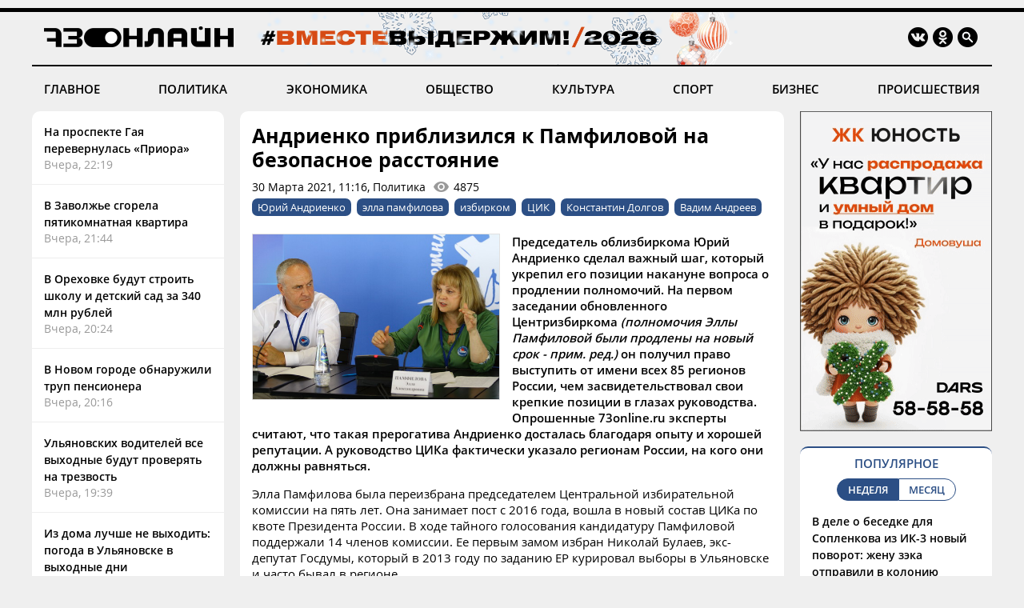

--- FILE ---
content_type: text/html; charset=windows-1251
request_url: https://73online.ru/r/andrienko_priblizilsya_k_pamfilovoy_na_bezopasnoe_rasstoyanie-87690
body_size: 11248
content:
<!DOCTYPE html>
<html>
<head>
<base href="https://73online.ru/" />
<meta http-equiv="Content-Type" content="text/html; charset=windows-1251" />
<link rel="icon" type="image/png" href="/img/favicon.png" />

<title> Андриенко приблизился к Памфиловой на безопасное расстояние / Новостной портал Ульяновска / 73online.ru</title>


<link rel="alternate" media="only screen and (max-width: 640px)" href="https://m.73online.ru/r/andrienko_priblizilsya_k_pamfilovoy_na_bezopasnoe_rasstoyanie-87690">

<meta name="description" content="Председатель облизбиркома Юрий Андриенко сделал важный шаг, который укрепил его позиции накануне вопроса&nbsp; о продлении полномочий. На первом заседании обновленного Центризбиркома (полномочия Эллы " property="og:description">
<link rel="alternate" type="application/rss+xml" title="RSS" href="https://73online.ru/multi.rss.php" />

<meta property="og:site_name" content="73online.ru" />
<meta property="og:type" content="article" />

<link rel="amphtml" href="https://73online.ru/amp/andrienko_priblizilsya_k_pamfilovoy_na_bezopasnoe_rasstoyanie-87690" />
    
<link rel="canonical" href="https://73online.ru/r/andrienko_priblizilsya_k_pamfilovoy_na_bezopasnoe_rasstoyanie-87690" />
    
<link rel="image_src" href="https://73online.ru/pic/upld_42907.jpg" />
<meta property="og:image" content="https://73online.ru/pic/upld_42907.jpg" />
<meta property="twitter:image:src" content="https://73online.ru/pic/upld_42907.jpg" />
    
<meta property="twitter:card" content="summary" />
<meta property="twitter:site" content="@73online" />
<meta property="twitter:title" content="Андриенко приблизился к Памфиловой на безопасное расстояние" />

<link rel="manifest" href="/manifest.json">
<link rel="apple-touch-icon" href="/img/touch-icon-192x192.png">
<link type="text/css" href="/css/modern.css?12" rel="stylesheet" />
<link rel="stylesheet" type="text/css" href="/css/tooltipster.bundle.css" />
<script src="/js/jquery-3.3.1.min.js" type="text/javascript"></script>
<script src="/js/jquery.animate-shadow-min.js" type="text/javascript"></script>
<script src="/js/circleaudioplayer.js" type="text/javascript"></script>
<script src="/js/tooltipster.bundle.min.js" type="text/javascript"></script>
<script src="/js/scripts.js?x6" type="text/javascript"></script>
<link href="/css/fotorama.css" rel="stylesheet">
<script src="/js/fotorama.js" type="text/javascript"></script>
<script>window.yaContextCb=window.yaContextCb||[]</script>
</head>
<body>
<div id="photo-big"></div>
<div class="head-b"></div>
<div class="head-line"></div>

<div class="head ny">
    <div class="logo"><a href="/"><img src="/img/logo.ru.png" title="73online.ru"></a><div class="studio"></div></div>
		<div class="socials">
		<div><a href="https://vk.com/73onlineru" target="_blank" rel="nofollow"><img src="/img/i.vk.png?1" title="73online.ru вконтакте"></a></div>
		<div><a href="https://ok.ru/portal73online" target="_blank" rel="nofollow"><img src="/img/i.ok.png" title="73online.ru в одноклассниках"></a></div>
		<div id="search"><input type="text" id="search-key" placeholder="Поиск по порталу"></div>
		<div><a id="search-but"><img src="/img/i.sc.png" title="Поиск"></a></div>
	</div>
</div>
<div class="navigation">
	<a href="/news/main" >ГЛАВНОЕ</a>
	<a href="/news/politics" >ПОЛИТИКА</a>
	<a href="/news/economics" >ЭКОНОМИКА</a>
	<a href="/news/society" >ОБЩЕСТВО</a>
	<a href="/news/culture" >КУЛЬТУРА</a>
	<a href="/news/sport" >СПОРТ</a>
	<a href="/news/business" >БИЗНЕС</a>
	<a href="/news/criminal" >ПРОИСШЕСТВИЯ</a>
</div><div class="head-b"></div>

<div class="main">
	<div class="lenta">
		<div class="item"><a href="r/na_prospekte_gaya_perevernulas_priora-161083">На проспекте Гая перевернулась «Приора»</a><div class="direct">Вчера, 22:19</div></div>
<div class="item"><a href="r/v_zavolzhe_sgorela_pyatikomnatnaya_kvartira-161082">В Заволжье сгорела пятикомнатная квартира</a><div class="direct">Вчера, 21:44</div></div>
<div class="item"><a href="r/v_orehovke_budut_stroit_shkolu_i_detskiy_sad_za_340_mln_rubley-161079">В Ореховке будут строить школу и детский сад за 340 млн рублей</a><div class="direct">Вчера, 20:24</div></div>
<div class="item"><a href="r/v_novom_gorode_obnaruzhili_trup_pensionera-161081">В Новом городе обнаружили труп пенсионера</a><div class="direct">Вчера, 20:16</div></div>
<div class="item"><a href="r/ulyanovskih_voditeley_vse_vyhodnye_budut_proveryat_na_trezvost-161078">Ульяновских водителей все выходные будут проверять на трезвость</a><div class="direct">Вчера, 19:39</div></div>
<div class="item"><a href="r/iz_doma_luchshe_ne_vyhodit_pogoda_v_ulyanovske_v_vyhodnye_dni-161077">Из дома лучше не выходить: погода в Ульяновске в выходные дни</a><div class="direct">Вчера, 17:51</div></div>
<div class="item"><a href="r/v_ulyanovskoy_oblasti_umer_izvestnyy_hudozhnik_evgeniy_shibanov-161076">В Ульяновской области умер известный художник Евгений Шибанов</a><div class="direct">Вчера, 17:31</div></div>
<div class="item"><a href="r/obyavlen_priem_zayavok_na_ulyanovskiy_festival_ot_vsey_dushi-161074">Объявлен приём заявок на ульяновский фестиваль «От всей души»</a><div class="direct">Вчера, 17:02</div></div>
<div class="item"><a href="r/vtb_uznal_na_chto_chashe_tratit_molodezh-161064">ВТБ узнал, на что чаще тратит молодежь</a><div class="direct">Вчера, 16:38</div></div>
<div class="item"><a href="r/verhovnyy_sud_otkazalsya_rassmatrivat_zhalobu_na_prigovor_eks-mera_andreya_bolshakova-161073">Верховный суд отказался рассматривать жалобу на приговор экс-мэра Андрея Большакова</a><div class="direct">Вчера, 16:20</div></div>
<div class="item"><a href="r/v_ulyanovskoy_oblasti_predpriyatiya_kbshzhd_snizili_vybrosy_zagryaznyayushih_veshestv_v_atmosferu-161072">В Ульяновской области предприятия КбшЖД снизили выбросы загрязняющих веществ в атмосферу</a><div class="direct">Вчера, 16:15</div></div>
<div class="bb-side" data-page="r"><div id="yandex_rtb_R-A-151430-7" class="yb-side"></div><script>window.yaContextCb.push(()=>{Ya.Context.AdvManager.render({renderTo: 'yandex_rtb_R-A-151430-7',blockId: 'R-A-151430-7'})})</script></div> <div class="item"><a href="r/obvinyaemomu_v_ubiystve_zheny_i_dvuh_dochek_prodlili_srok_pod_strazhey-161071">Обвиняемому в убийстве жены и двух дочек продлили срок под стражей</a><div class="direct">Вчера, 15:59</div></div>
<div class="item"><a href="r/na_ulyanovcev_sostavili_devyat_protokolov_za_vyhod_na_led-161070">На ульяновцев составили девять протоколов за выход на лёд</a><div class="direct">Вчера, 15:52</div></div>
<div class="item"><a href="r/delo_uztsovskogo_avtoriteta_ivana_peredali_sude-161069">Дело «УЗТСовского» авторитета Ивана передали судье</a><div class="direct">Вчера, 15:37</div></div>
<div class="item"><a href="r/ugostili_morozhenym_i_proveli_intellektualnuyu_igru_blizkie_lyudi_pozdravili_ulyanovskih_studentov-161068">Угостили мороженым и провели интеллектуальную игру: БлиZкие Люди поздравили ульяновских студентов</a><div class="direct">Вчера, 15:26</div></div>
<div class="item"><a href="r/uchenik_4_klassa_predstavil_meru_ulyanovska_proekt_bolshogo_festivalya-161067">Ученик 4 класса представил мэру Ульяновска проект большого фестиваля</a><div class="direct">Вчера, 15:02</div></div>
<div class="item"><a href="r/boldakin_poblagodaril_rabotnikov_municipalnyh_uchrezhdeniy_za_tyazhelyy_trud-161066">Болдакин поблагодарил работников муниципальных учреждений за тяжёлый труд</a><div class="direct">Вчера, 14:24</div></div>
<div class="item"><a href="r/v_ulyanovskih_shkolah_otmenyayut_zanyatiya_s_1_po_11_klass-161065">В ульяновских школах отменяют занятия с 1 по 11 класс</a><div class="direct">Вчера, 14:02</div></div>
<div class="item"><a href="r/raskrytie_informacii_ao_ulyanovskenergo_za_dekabr_2025g-160942">Раскрытие информации АО «Ульяновскэнерго» за декабрь 2025г.</a><div class="direct">Вчера, 13:33</div></div>

	</div>
	<section class="content"><div class="article" data-template="simple" itemscope="" itemtype="http://schema.org/NewsArticle" data-isad="0">
                <h1 itemprop="headline">Андриенко приблизился к Памфиловой на безопасное расстояние</h1>
        <div class="article-meta">30 Марта 2021, 11:16, Политика<div id="dynamic-views" data-id="87690">0</div></div>
        <div class="article-tags"><a href="/tag/Юрий Андриенко">Юрий Андриенко</a><a href="/tag/элла памфилова">элла памфилова</a><a href="/tag/избирком">избирком</a><a href="/tag/ЦИК">ЦИК</a><a href="/tag/Константин Долгов">Константин Долгов</a><a href="/tag/Вадим Андреев ">Вадим Андреев </a></div>    
<section class="article-body" itemprop="articleBody">
<img src="https://73online.ru/pic/upld_42907.jpg"  class="article-image"><p><strong>Председатель облизбиркома Юрий Андриенко сделал важный шаг, который укрепил его позиции накануне вопроса о продлении полномочий. На первом заседании обновленного Центризбиркома </strong><strong><em>(полномочия Эллы Памфиловой были продлены на новый срок - прим. ред.)</em></strong><strong> он получил право выступить от имени всех 85 регионов России, чем засвидетельствовал свои крепкие позиции в глазах руководства. Опрошенные 73online.ru эксперты считают, что такая прерогатива Андриенко досталась благодаря опыту и хорошей репутации. А руководство ЦИКа фактически указало регионам России, на кого они должны равняться. </strong></p><p>Элла Памфилова была переизбрана председателем Центральной избирательной комиссии на пять лет. Она занимает пост c 2016 года, вошла в новый состав ЦИКа по квоте Президента России. В ходе тайного голосования кандидатуру Памфиловой поддержали 14 членов комиссии. Ее первым замом избран Николай Булаев, экс-депутат Госдумы, который в 2013 году по заданию ЕР курировал выборы в Ульяновске и часто бывал в регионе. </p><p>Госпожа Памфилова поблагодарила прежний состав ЦИКа, подчеркнула, что считает основной задачей нового состава комиссии повышение доверия российских граждан к выборам. </p><p><strong>Председатель ульяновского областного избиркома Юрий Андриенко выступил в Москве на заседании ЦИКа от имени всех регионов России и поздравил Эллу Памфилову с переизбранием.</strong></p><!--b1--><div class="inside-banner"><noindex><a rel="nofollow" href="https://73online.ru/go.php?ad=1026&erid=4CQwVszJdVeExeFJYn1" target="_blank"><img src="https://73online.ru/advert/upld_145734.gif" border=0 width="580" height="90" /></a></noindex><script language="javascript">used_ads.push(1026);</script>
</div><p><img src="uploads/upld_49825.jpg" width="198" height="123" align="right" />&mdash; Мы очень хорошо помним работу ЦИК России с марта 2016 года, особенно одно из ваших интервью. Тогда вы сказали: "Я обещаю вам &mdash; многое изменится". Мы считаем, вы сдержали свое обещание, многое изменилось к лучшему. ЦИК России дал посыл активного энергичного развития избирательной системы, совершенствования избирательных технологий и процедур. Впереди у нового состава, как мы понимаем, новые задачи, новые эмоции и новые достижения. Однако важно сохранить и сегодняшнее голосование, которое сейчас идет в тренде преемственности развития избирательной системы и главное &mdash; сохранения энергии и скорости этого самого развития. В субъектах понимают важность этого вопроса. От имени коллег, по их поручению и от себя лично хочу поблагодарить вас за принятые решения, мы их поддерживаем. Мы с удовольствием продолжим работать под вашим руководством и обеспечивать избирательные права граждан России, &mdash;<strong> обратился Андриенко к Памфиловой и вручил внушительных размеров букет цветов.</strong></p><p><strong>В комментарии 73online.ru Юрий Андриенко сообщил, что он был единственным выступающим от регионов на первом заседании ЦИКа: "Коллеги удостоили меня такой чести".</strong> По его словам, это было организационное мероприятие. Следующее заседание, на котором ЦИК поставит избирательным комиссиям субъектов РФ новые задачи в преддверии большого избирательного цикла 2021 года, состоится в мае. <strong> </strong></p><p><strong>Глава горизбиркома Ульяновска Вадим Андреев</strong> подтвердил, что Юрий Андриенко &mdash; единственный руководитель субъектовой комиссии из 85 регионов страны, кто был делегирован к микрофону: "Это большое доверие и высокая оценка Ульяновской области со стороны ЦИКа. Юрий Иванович как эффективный руководитель на хорошем счету у высшего руководства". <strong> </strong></p><p><strong>Депутат Заксобрания, в недавнем прошлом член избирательной комиссии Ульяновской области Константин Долгов </strong>с мнением коллеги Андреева солидарен. Он говорит, что к Юрию Андриенко никогда не возникает претензий со стороны руководства, а статус зубра избирательной системы страны позволяет ему выступать от лица всех субъектов.</p><p>&mdash; Андриенко давно возглавляет областной избирком, является опытным аксакалом, что позволяет ему публично выступать перед главой ЦИКа Эллой Памфиловой. Это высокая оценка его работы, &mdash;<strong> добавил Долгов.</strong></p><p>Как стало известно порталу 73online.ru, вслед за перезагрузкой ЦИКа будут завершены полномочия и у областного избиркома, правда новый состав комиссии будут формировать только в июне 2022 года, председатель избирается по представлению Центральной комиссии. Очевидно, что высокая оценка, которую руководство ЦИКа продемонстрировало в адрес Андриенко, является явным сигналом об укреплении его позиций накануне перемен. </p><p><u><em>Для справки:</em></u></p><p><em>Юрий Андриенко с 2008 года возглавляет избирательную комиссию Ульяновской области. За это время он заслужил ряд государственных наград. Регион относится к числу тех субъектов, к которым у Центризбиркома за все время работы не возникало серьезных вопросов. Элла Памфилова неоднократно отмечала, что Андриенко работает очень профессионально и спокойно, ведет эффективный диалог со всеми политическими партиями.</em></p><p><em>В 2017 году на заседании Центральной избирательной комиссии в Москве Юрий Андриенко был вновь избран главой Ульяновского облизбиркома. Его кандидатура была поддержана единогласно, а председатель ЦИК Элла Памфилова пояснила выбор комиссии: "Массив знаний о положительной работе комиссии Ульяновской области позволило нам с легкой душой проголосовать за вас". В свою очередь Юрий Андриенко так выразился о Памфиловой: "Что мне нравится в стиле её руководства &mdash; она дает возможность регионам обсуждать и высказываться по всем знаковым и принципиальным вопросам".</em></p>
<p><a href="/author/6">Дарья Косаринова</a></p></section>
<div class="article-clearfix"></div>
<meta content="Андриенко приблизился к Памфиловой на безопасное расстояние" itemprop="name" />
<meta content="https://73online.ru/r/andrienko_priblizilsya_k_pamfilovoy_na_bezopasnoe_rasstoyanie-87690" itemprop="url" />
<meta content="https://73online.ru/r/andrienko_priblizilsya_k_pamfilovoy_na_bezopasnoe_rasstoyanie-87690" itemprop="mainEntityOfPage" />
<meta content="https://73online.ru/pic/upld_42907.jpg" itemprop="thumbnailUrl" />
<meta content="2021-03-30T11:16:00Z" itemprop="dateModified" />
<meta content="2021-03-30T11:16:00Z" itemprop="datePublished" />
<div itemprop="author" itemscope="" itemtype="https://schema.org/Organization"><meta content="Редакция 73online.ru" itemprop="name" /></div>
<div itemprop="publisher" itemscope="" itemtype="https://schema.org/Organization">
	<div itemprop="logo" itemscope="" itemtype="https://schema.org/ImageObject">
		<meta content="https://73online.ru/img/amp.publisher.png" itemprop="url" />
		<meta content="250" itemprop="width" />
		<meta content="60" itemprop="height" />
	</div>
	<meta content="73online.ru" itemprop="name" />
	<meta content="https://73online.ru/" itemprop="url" />
</div>
<div itemprop="image" itemscope="" itemtype="https://schema.org/ImageObject">
    <meta content="https://73online.ru/pic/upld_42907.jpg" itemprop="url" />
	<meta content="550" itemprop="width" />
	<meta content="367" itemprop="height" />
</div>

<div class="article-share" class="clear">
<script src="https://yastatic.net/share2/share.js" async></script>
<div class="ya-share2-text">Поделись новостью в социальных сетях</div>
<div class="ya-share2" data-curtain data-shape="round" data-services="telegram,viber,whatsapp,vkontakte,odnoklassniki"></div>
</div>
    
</div>




<div class="article-story article-dosie">
<div class="header">Действующие лица</div>
    
    <div class="rd-person">
    <div class="rd-pic" style="background-image: url(pic/upld_1818.jpg)"></div>    <a href="/dosie/185">Андриенко Юрий Иванович</a><br><span class="small">Глава избирательной комиссии Ульяновской области</span>
    </div>

</div>

<div id="grf_73onlineru" class="grf-first" style="margin-top: 20px;"></div>
<script type="text/javascript" src="https://code.giraff.io/data/widget-73onlineru.js" async></script>

<script src="/js/infinity.js?wr" type="text/javascript"></script>
<div class="infinity-first"></div>
<div id="read-mediam" style="display: none;">
<div id="read-mediam-logo"><img src="/img/logo.mediam.png" title="Новости mediametrics.ru" alt="Новости mediametrics.ru"></div>
<script src='//mediametrics.ru/partner/inject/injectv2.js' type='text/javascript' id='MediaMetricsInject' data-adaptive='true' data-img='true' data-imgsize='130' data-type='img-rect' data-bgcolor='FFFFFF' data-bordercolor='000000' data-linkscolor='2c4f85' data-transparent='' data-rows='4' data-inline='true' data-fontfamily='arial' data-border='' data-borderwidth='1' data-fontsize='13' data-lineheight=18 data-visiblerows=5 data-fontweight=100 data-fontalign=left data-fontfamilycurrent="Arial" data-period='online' data-alignment='horizontal' data-country='ru' data-site='mmet/73online_ru'> </script>
</div>
<div class="infinity-second"></div>
<div id="grf_73onlineru" class="grf-second" style="display: none; margin-top: 20px;"></div>
<div class="infinity-main"></div>
<div class="infinity-loading"><div class="lds-ellipsis"><div></div><div></div><div></div><div></div></div></div>
</section>
	<div class="right">
		<div class="bb-side bb-mt0"><noindex><a rel="nofollow" href="https://73online.ru/go.php?ad=1024&erid=4CQwVszJdVeExeFJYmk" target="_blank"><img src="https://73online.ru/advert/upld_145830.gif" border=0 width="240" height="400" /></a></noindex><script language="javascript">used_ads.push(1024);</script>
</div><div class="popular">
<div class="header">ПОПУЛЯРНОЕ</div>
<div class="selector2"><div data-id="week" class="active">НЕДЕЛЯ</div><div data-id="month">МЕСЯЦ</div></div>

<div class="topnews active" data-id="week">
<div>
<a href="r/v_dele_o_besedke_dlya_soplenkova_iz_ik-3_novyy_povorot_zhenu_zeka_otpravili_v_koloniyu-160963">В деле о беседке для Сопленкова из ИК-3 новый поворот: жену зэка отправили в колонию</a>
<div class="info"><div>22 Января, 05:50</div></div>
</div>
<div>
<a href="r/galina_stepanenko_otmechaet_yubiley_dorabotalas_doprofdeformacii-160816">Галина Степаненко отмечает юбилей: «Доработалась до профдеформации»</a>
<div class="info"><div>19 Января, 06:05</div></div>
</div>
<div>
<a href="r/ulyanovcev_predosteregayut_ot_kreditov_v_kripte-161040">Ульяновцев предостерегают от кредитов в крипте</a>
<div class="info"><div>22 Января, 23:19</div></div>
</div>
<div>
<a href="r/lyubchenkov_vystavil_na_prodazhu_set_magazinov_gulliver-160984">Любченков выставил на продажу сеть магазинов «Гулливер»</a>
<div class="info"><div>22 Января, 09:00</div></div>
</div>
<div>
<a href="r/zavtra_v_dimitrovgrade_prostyatsya_s_pogibshim_na_svo_zemlyakom-160866">Завтра в Димитровграде простятся с погибшим на СВО земляком</a>
<div class="info"><div>19 Января, 21:24</div></div>
</div>
</div><div class="topnews" data-id="month">
<div>
<a href="r/tragediya_v_novokuzneckom_roddome_9_mladencev_umerli_v_kuzbasse_poka_vse_otmechali_novyy_god-160649">Трагедия в новокузнецком роддоме: 9 младенцев умерли в Кузбассе, пока все отмечали Новый год</a>
<div class="info"><div>14 Января, 17:30</div></div>
</div>
<div>
<a href="r/populyarnyy_restoran_ulyanovska_vystavlen_na_prodazhu-160608">Популярный ресторан Ульяновска выставлен на продажу</a>
<div class="info"><div>14 Января, 10:00</div></div>
</div>
<div>
<a href="r/v_ulyanovske_neuklonno_snizhaetsya_populyarnost_obshestvennogo_transporta-160431">В Ульяновске неуклонно снижается популярность общественного транспорта</a>
<div class="info"><div>8 Января, 16:55</div></div>
</div>
<div>
<a href="r/nikas_safronov_spasayas_ot_lvov_zalez_na_baobab_v_novyy_god-160359">Никас Сафронов, спасаясь от львов, залез на баобаб в Новый год</a>
<div class="info"><div>5 Января, 15:00</div></div>
</div>
<div>
<a href="r/ya_poydu_do_konca_eks-glavvrach_kozhvena_magomedov_proigral_v_oblastnom_sude-160657">«Я пойду до конца»: экс-главврач «кожвена» Магомедов проиграл в областном суде</a>
<div class="info"><div>15 Января, 06:10</div></div>
</div>
</div>
</div><div class="bb-side"><div id="yandex_rtb_R-A-294281-5" class="yb-side"></div><script>window.yaContextCb.push(()=>{Ya.Context.AdvManager.render({renderTo: 'yandex_rtb_R-A-294281-5',blockId: 'R-A-294281-5'})})</script></div><div class="yp">
<div class="yp-logo"><img src="img/yp.png"></div>
<div class="block">
<div class='entry active' data-id='1' data-link='https://годы-и-люди.рф/entry/11113'><div class='pic' style="background-image: url('https://годы-и-люди.рф/pic/upld_8033.png')"></div><div class='title'><a href='https://годы-и-люди.рф/entry/11113' target='_blank'>Памяти Бориса Тельнова</a></div><div class='desc'>40 дней назад от нас ушел член Союза журналистов России, телеоператор Ульяновского областного комитета по телевидению и радиовещанию Борис ГригорьевичФотограф Владимир Кочетков подготовил в...</div></div><div class='entry' data-id='2' data-link='https://годы-и-люди.рф/entry/11112'><div class='pic' style="background-image: url('https://годы-и-люди.рф/pic/upld_8030.jpg')"></div><div class='title'><a href='https://годы-и-люди.рф/entry/11112' target='_blank'>21 января 1924 года умер Ленин. Дворец книги показал газеты того времени</a></div><div class='desc'>"21 января 1924 года умер Владимир Ильич Ленин. Можно смело сказать, что уроженец Симбирска изменил ход мировой истории, потому что и сегодня, спустя...</div></div><div class='entry' data-id='3' data-link='https://годы-и-люди.рф/entry/11105'><div class='pic' style="background-image: url('https://годы-и-люди.рф/pic/upld_8022.jpg')"></div><div class='title'><a href='https://годы-и-люди.рф/entry/11105' target='_blank'>Приглашают на лекцию «Непокоренный Ленинград»</a></div><div class='desc'>&laquo;Длинный четверг&raquo; в Ульяновском областном краеведческом музее имени И.А. Гончарова будет посвящен 82-й годовщине со дня снятия блокады22 января в 18:00 в преддверии этой даты...</div></div><div class='entry' data-id='4' data-link='https://годы-и-люди.рф/entry/11103'><div class='pic' style="background-image: url('https://годы-и-люди.рф/pic/upld_8020.jpg')"></div><div class='title'><a href='https://годы-и-люди.рф/entry/11103' target='_blank'>Приглашают на показ документального фильма «Освенцим. Фабрика смерти» (Россия, 2005 год).</a></div><div class='desc'>24 января 14:00 в Ульяновском областном краеведческом музее имени И.А. Гончарова в рамках &laquo;Недели памяти жертв Холокоста&raquo; состоится показ...</div></div>
<div class="nav"><div class="active" data-id="1"></div><div data-id="2"></div><div data-id="3"></div><div data-id="4"></div></div>
</div>
</div><div class="bb-side"><div id="yandex_rtb_R-A-151430-10" class="yb-side"></div><script>window.yaContextCb.push(()=>{Ya.Context.AdvManager.render({renderTo:'yandex_rtb_R-A-151430-10',blockId:'R-A-151430-10'})})</script></div><noindex><div class="lul">
<div class="lul-logo"><div>НОВОСТИ<br>ПАРТНЕРОВ</div><div><img src="img/1ul.png"></div></div>
<div class="lul-block">
<div><a href="https://1ul.ru/city_online/obshchestvo/news/v_ulyanovske_otmetyat_tatyanin_den/" target="_blank" rel="nofollow">В Ульяновске отметят Татьянин день <img src="img/i.nw.png"></a></div><div><a href="https://1ul.ru/city_online/obshchestvo/news/sotrudniki_gai_v_techenie_tryoh_dney_budut_usilenno_vyyavlyat_netrezvyh_voditeley_na_ulyanovskih_dorogah/" target="_blank" rel="nofollow">Сотрудники ГАИ в течение трёх дней будут усиленно выявлять нетрезвых водителей на ульяновских дорогах <img src="img/i.nw.png"></a></div><div><a href="https://1ul.ru/city_online/proishestviya/news/ulyanovca_obvinyaemogo_v_ubiystve_docherey_i_zheny_ostavili_v_sizo/" target="_blank" rel="nofollow">Ульяновца, обвиняемого в убийстве дочерей и жены, оставили в СИЗО <img src="img/i.nw.png"></a></div><div><a href="https://1ul.ru/city_online/obshchestvo/news/v_ulyanovske_sostavili_protokoly_na_devyat_chelovek_gulyavshih_po_ldu/" target="_blank" rel="nofollow">В Ульяновске составили протоколы на девять человек, гулявших по льду <img src="img/i.nw.png"></a></div><div><a href="https://1ul.ru/city_online/proishestviya/news/policiya_zavela_ugolovnoe_delo_ulyanovca_pobivshego_pozhilogo_soseda_izza_uborki_snega/" target="_blank" rel="nofollow">Полиция завела уголовное дело на ульяновца, побившего пожилого соседа из-за уборки снега <img src="img/i.nw.png"></a></div></div>
</div>
</noindex>

	</div>
</div>

<div class="navigation bot-nav">
	<a href="mailto:73online@mail.ru">ПРИСЛАТЬ НОВОСТЬ</a>
	<a href="/redaction">РЕДАКЦИЯ</a>
	<a href="/politics">ПОЛИТИКА КОНФИДЕНЦИАЛЬНОСТИ</a>
	<a href="mailto:73online@mail.ru">РЕКЛАМА НА ПОРТАЛЕ</a>
</div>
<div class="bottom">
	<div class="b-logo"><div><a href="#"><img src="/img/logo.ru.png"></a></div><div><img src="/img/18.png"></div></div>
	<div class="b-text">
		<p>© "Ульяновск онлайн" (www.73online.ru), 18+</p>
		<p>Учредитель: ООО "СИБ". Главный редактор: Скворцова Е.В.</p>
		<p>Свидетельство СМИ "Эл № ФС77-36684" от 29.06.2009 г. выдано Роскомнадзором.</p>
		<p>432011, г. Ульяновск, ул. Радищева, дом 90, офис 1</p>
		<p>+7 (8422) 41-03-85, телефон рекламной службы: +7 (9372) 762-909, 73online@mail.ru</p>
		<p>На информационном ресурсе применяются рекомендательные технологии</p>
		<div class="b-isad"></div>
	</div>
	<div class="b-counters">
<!-- Yandex.Metrika counter -->
<script type="text/javascript" >
   (function(m,e,t,r,i,k,a){m[i]=m[i]||function(){(m[i].a=m[i].a||[]).push(arguments)};
   m[i].l=1*new Date();k=e.createElement(t),a=e.getElementsByTagName(t)[0],k.async=1,k.src=r,a.parentNode.insertBefore(k,a)})
   (window, document, "script", "https://mc.yandex.ru/metrika/tag.js", "ym");

   ym(37048560, "init", {
        clickmap:true,
        trackLinks:true,
        accurateTrackBounce:true
   });
</script>
<noscript><div><img src="https://mc.yandex.ru/watch/37048560" style="position:absolute; left:-9999px;" alt="" /></div></noscript>
<!-- /Yandex.Metrika counter -->
<!-- Yandex.Metrika informer -->
<a href="https://metrika.yandex.ru/stat/?id=37048560&from=informer"
target="_blank" rel="nofollow"><img src="https://informer.yandex.ru/informer/37048560/3_0_FFFFFFFF_EFEFEFFF_0_pageviews"
style="width:88px; height:31px; border:0;" alt="Яндекс.Метрика" title="Яндекс.Метрика: данные за сегодня (просмотры, визиты и уникальные посетители)" onclick="try{Ya.Metrika.informer({i:this,id:37048560,lang:'ru'});return false}catch(e){}" /></a>
<!-- /Yandex.Metrika informer -->
<!--LiveInternet counter--><script type="text/javascript">
new Image().src = "//counter.yadro.ru/hit?r"+
escape(document.referrer)+((typeof(screen)=="undefined")?"":
";s"+screen.width+"*"+screen.height+"*"+(screen.colorDepth?
screen.colorDepth:screen.pixelDepth))+";u"+escape(document.URL)+
";h"+escape(document.title.substring(0,150))+
";"+Math.random();</script><noindex><a href="//www.liveinternet.ru/click"
target="_blank" rel="nofollow"><img src="//counter.yadro.ru/logo?15.2"
title="LiveInternet: показано число просмотров за 24 часа, посетителей за 24 часа и за сегодня"
alt="" border="0" width="88" height="31"/></a></noindex><!--/LiveInternet-->
<!-- Rating@Mail.ru counter -->
<script type="text/javascript">
var _tmr = window._tmr || (window._tmr = []);
_tmr.push({id: "1644719", type: "pageView", start: (new Date()).getTime()});
(function (d, w, id) {
  if (d.getElementById(id)) return;
  var ts = d.createElement("script"); ts.type = "text/javascript"; ts.async = true; ts.id = id;
  ts.src = "https://top-fwz1.mail.ru/js/code.js";
  var f = function () {var s = d.getElementsByTagName("script")[0]; s.parentNode.insertBefore(ts, s);};
  if (w.opera == "[object Opera]") { d.addEventListener("DOMContentLoaded", f, false); } else { f(); }
})(document, window, "topmailru-code");
</script><noscript><div>
<img src="https://top-fwz1.mail.ru/counter?id=1644719;js=na" style="border:0;position:absolute;left:-9999px;" alt="Top.Mail.Ru" />
</div></noscript>
<!-- //Rating@Mail.ru counter -->
<!-- Rating@Mail.ru logo -->
<noindex><a rel="nofollow" href="https://top.mail.ru/jump?from=1644719" target="_blank"><img src="https://top-fwz1.mail.ru/counter?id=1644719;t=456;l=1" style="border:0;margin-bottom:5px;" height="31" width="88" alt="Top.Mail.Ru" /></a></noindex>
<!-- //Rating@Mail.ru logo -->
<!-- begin of Top100  
<noindex><a href="//top100.rambler.ru/navi/1927701" target="_blank" rel="nofollow"><img src="/uploads/ramblertop100.gif" alt="Rambler's Top100" width="88" height="31" border="0" /></a></noindex>
<script id="top100Counter" type="text/javascript" src="https://counter.rambler.ru/top100.jcn?1927701"></script><noscript><img src="https://counter.rambler.ru/top100.cnt?1927701" alt="" width="1" height="1" border="0"/></noscript>
<!-- end of Top100  -->
	</div>
</div>
<div class="goup"><img src="/img/up.png"></div>

<script src="https://yandex.ru/ads/system/context.js" async></script>
</body>
</html>

--- FILE ---
content_type: text/html; charset=windows-1251
request_url: https://73online.ru/dlibs/dlib.lib.php
body_size: -19
content:
4875

--- FILE ---
content_type: text/html; charset=windows-1251
request_url: https://73online.ru/inf_list
body_size: 245
content:
[0,161026,161042,160928,160963,160816,161083,161082,161079,161081,161078,161077,161076,161074,161064,161073,161072,161071,161070,161069,161068,161067,161066,161065,160942,161063,161057,161062,161061,161060,161059,161058,161056,161054,161055,161053,161052,161051,161050,161047,161049,161048,161045,161044,161026,161029,161043,161042,161041,160928,161031,161023,161015,161040,161039,161038,161037,161036,161035,161034,161033,161028,161032,161030,161009,161027,161024,161022,161014,161021,161020,160829,161018,161019,161017,161016,161013,161012,161011,161010,160996,161007,161000,161008,160994,161006,161005,161004,161003,160980,161002,161001,160999,160998,160997,160992,160995,160993,160991,160990,160989,160988,160987,160986,160985,160983,160984,160982,160919,160972,160969,160975,160963,160979,160978,160977,160976,160974,160973,160943,160971,160961,160966,160970,160968,160967,160981,160965,160964,160962,160960,160958,160959,160957,160956,160951,160954,160955,160953,160952,160950,160949,160948,160947,160945,160944,160941,160940,160939,160934,160938,160937,160936,160935,160929,160933,160932,160931,160930,160927,160918,160913,160916,160926,160925,160924,160923,160920,160921,160912,160915,160914,160911,160910,160909,160907,160908,160906,160905,160904,160903,160902,160901,160900,160888,160899,160898,160897,160896,160895,160886,160894,160893,160880,160892,160891,160890,160889,160887,160885,160884,160879,160883,160882,160881,160878]

--- FILE ---
content_type: application/javascript; charset=utf-8
request_url: https://data.giraff.io/track/73onlineru.js?r=&u=https%3A%2F%2F73online.ru%2Fr%2Fandrienko_priblizilsya_k_pamfilovoy_na_bezopasnoe_rasstoyanie-87690&rand=0.7955149087059032&v=202601201130&vis=1&callback=cbGeo702673460&sp=b
body_size: 83
content:
cbGeo702673460({ip: "3.18.102.166", region: "US"});

--- FILE ---
content_type: application/javascript; charset=utf-8
request_url: https://mediametrics.ru/partner/inject/online.ru.js
body_size: 2113
content:
var MediaMetricsRating=[
[81690472, "В Мурманске не восстановлено теплоснабжение на Восточной котельной", "severpost.ru", "severpost.ru/read/202056/"],
[25884008, "Голова болит от мороза! И шапка поможет не всегда", "kp.ru", "kp.ru/daily/27753.5/5200558/"],
[51981416, "Водителя грузовика, устроившего смертельное ДТП в Хасанском районе, взяли под стражу - PrimaMedia.ru", "www.primamedia.ru", "www.primamedia.ru/news/2373127/"],
[91342120, "Экс-жену Станислава Дружникова Кристину Бабушкину задержали в Москве", "www.mk.ru", "www.mk.ru/social/2023/06/16/ekszhenu-stanislava-druzhnikova-kristinu-babushkinu-zaderzhali-v-moskve.html"],
[76528985, "В Магадане подписано соглашение о сотрудничестве между областной медассоциацией и ГКОУ - MagadanMedia.ru", "magadanmedia.ru", "magadanmedia.ru/news/2373558/"],
[26734946, "«Пока жив»: экстрасенс предсказала судьбу перебежчика Кузьминова", "www.mk.ru", "www.mk.ru/social/2024/04/01/poka-zhiv-ekstrasens-predskazala-sudbu-perebezhchika-kuzminova.html"],
[12171638, "Зеленский подтвердил: идут тайные переговоры об окончании СВО. Китай бросил вызов. Ловушка Кремля: главное к 21:00", "www.kapital-rus.ru", "www.kapital-rus.ru/news/422768-zelenskii_podtverdil_idut_tainye_peregovory_ob_okonchanii_svo_kitai_/"],
[67050905, "AP указало на разноформатный процесс переговоров в Абу-Даби", "www.iz.ru", "www.iz.ru/2030327/2026-01-23/ap-ukazalo-na-raznoformatnyi-protcess-peregovorov-v-abu-dabi?main_click"],
[81811913, "Взошедшие на Олимп. Наши земляки, поднявшиеся на пьедестал Белых игр", "nn.aif.ru", "nn.aif.ru/society/details/vzoshedshie_na_olimp_nashi_zemlyaki_podnyavshiesya_na_pedestal_belyh_igr"],
[68874826, "Похищенного в Красноярском крае подростка нашли", "www.iz.ru", "www.iz.ru/2029941/2026-01-23/pokhishchennogo-v-krasnoiarskom-krae-podrostka-nashli"],
[4220528, "Мороз и плотный трафик: публикуем пятничную карту загрузки шоссе Подмосковья", "regions.ru", "regions.ru/transport/moroz-i-plotnyy-trafik-publikuem-pyatnichnuyu-kartu-zagruzki-shosse-podmoskovya"],
[23536255, "Королева русского шансона устроила скандал на борту самолёта", "svpressa.ru", "svpressa.ru/showbiz/news/499920/"],
[11086551, "После публикации «Клопс» прокуратура проверит зловонный ручей, затопивший двор ЖК на Орудийной", "klops.ru", "klops.ru/proisshestviya/2026-01-21/376505-posle-publikatsii-klops-prokuratura-proverit-zlovonnyy-ruchey-zatopivshiy-dvor-zhk-na-orudiynoy"],
[41427817, "Купил в &quot;Чижике&quot; эконом-котлеты за 190 рублей. Рассказываю, что рассмешило в составе - настоящая мистика и волшебство", "progorod35.ru", "progorod35.ru/novosti-rossii/26161"],
[40438644, "Москвичи определят ароматы для поликлиник с помощью арт-объектов", "ria.ru", "ria.ru/20240618/moskva-1953799345.html"],
];